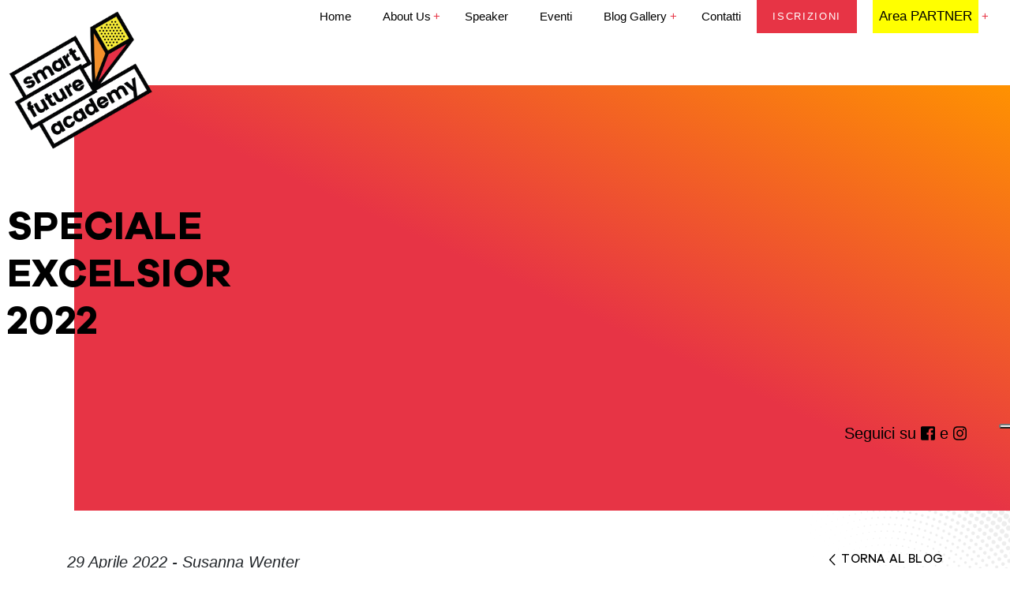

--- FILE ---
content_type: text/html; charset=UTF-8
request_url: https://www.smartfutureacademy.it/workshop/speciale-excelsior-2022/
body_size: 11752
content:
<!doctype html>
<html class="no-js" lang="it-IT">
<!--[if lt IE 7]>      <html class="no-js lt-ie9 lt-ie8 lt-ie7" lang=""> <![endif]-->
<!--[if IE 7]>         <html class="no-js lt-ie9 lt-ie8" lang=""> <![endif]-->
<!--[if IE 8]>         <html class="no-js lt-ie9" lang=""> <![endif]-->
<!--[if gt IE 8]><!-->
<html class="no-js" lang="it">
<!--<![endif]-->

<head>
	<!-- Google Tag Manager -->
<script>(function(w,d,s,l,i){w[l]=w[l]||[];w[l].push({'gtm.start':
new Date().getTime(),event:'gtm.js'});var f=d.getElementsByTagName(s)[0],
j=d.createElement(s),dl=l!='dataLayer'?'&l='+l:'';j.async=true;j.src=
'https://www.googletagmanager.com/gtm.js?id='+i+dl;f.parentNode.insertBefore(j,f);
})(window,document,'script','dataLayer','GTM-PTQT5N7J');</script>
<!-- End Google Tag Manager -->
	
	
	
	
        <meta charset="utf-8">
    <meta http-equiv="X-UA-Compatible" content="IE=edge,chrome=1">
    <meta name="viewport" content="width=device-width, initial-scale=1">
    <!-- Pingback URL -->
    <link rel="pingback" href="xmlrpc.php" />
    <link rel="author" href="humans.txt" />
    <link rel="alternate" type="application/rss+xml" title="Smart Future Academy Feed" href="https://www.smartfutureacademy.it/feed/">

    <link rel="apple-touch-icon" sizes="57x57" href="https://www.smartfutureacademy.it/wp-content/themes/emcode/assets/includes/favicon/apple-icon-57x57.png">
    <link rel="apple-touch-icon" sizes="60x60" href="https://www.smartfutureacademy.it/wp-content/themes/emcode/assets/includes/favicon/apple-icon-60x60.png">
    <link rel="apple-touch-icon" sizes="72x72" href="https://www.smartfutureacademy.it/wp-content/themes/emcode/assets/includes/favicon/apple-icon-72x72.png">
    <link rel="apple-touch-icon" sizes="76x76" href="https://www.smartfutureacademy.it/wp-content/themes/emcode/assets/includes/favicon/apple-icon-76x76.png">
    <link rel="apple-touch-icon" sizes="114x114" href="https://www.smartfutureacademy.it/wp-content/themes/emcode/assets/includes/favicon/apple-icon-114x114.png">
    <link rel="apple-touch-icon" sizes="120x120" href="https://www.smartfutureacademy.it/wp-content/themes/emcode/assets/includes/favicon/apple-icon-120x120.png">
    <link rel="apple-touch-icon" sizes="144x144" href="https://www.smartfutureacademy.it/wp-content/themes/emcode/assets/includes/favicon/apple-icon-144x144.png">
    <link rel="apple-touch-icon" sizes="152x152" href="https://www.smartfutureacademy.it/wp-content/themes/emcode/assets/includes/favicon/apple-icon-152x152.png">
    <link rel="apple-touch-icon" sizes="180x180" href="https://www.smartfutureacademy.it/wp-content/themes/emcode/assets/includes/favicon/apple-icon-180x180.png">
    <link rel="icon" type="image/png" sizes="192x192" href="https://www.smartfutureacademy.it/wp-content/themes/emcode/assets/includes/favicon/android-icon-192x192.png">
    <link rel="icon" type="image/png" sizes="32x32" href="https://www.smartfutureacademy.it/wp-content/themes/emcode/assets/includes/favicon/favicon-32x32.png">
    <link rel="icon" type="image/png" sizes="96x96" href="https://www.smartfutureacademy.it/wp-content/themes/emcode/assets/includes/favicon/favicon-96x96.png">
    <link rel="icon" type="image/png" sizes="16x16" href="https://www.smartfutureacademy.it/wp-content/themes/emcode/assets/includes/favicon/favicon-16x16.png">
    <link rel="manifest" href="https://www.smartfutureacademy.it/wp-content/themes/emcode/assets/includes/favicon/manifest.json">

    <!--Select mobile color status bar-->
    <!-- Chrome, Firefox OS and Opera -->
    <meta name="theme-color" content="" />
    <!-- Windows Phone -->
    <meta name="msapplication-navbutton-color" content="" />
    <!-- iOS Safari -->
    <meta name="apple-mobile-web-app-capable" content="yes" />
    <meta name="apple-mobile-web-app-status-bar-style" content="black-translucent" />
    <link rel="preconnect" href="https://fonts.googleapis.com">
                <meta name='robots' content='index, follow, max-image-preview:large, max-snippet:-1, max-video-preview:-1' />

	<!-- This site is optimized with the Yoast SEO plugin v22.3 - https://yoast.com/wordpress/plugins/seo/ -->
	<title>Speciale Excelsior 2022 - Smart Future Academy</title>
	<link rel="canonical" href="https://www.smartfutureacademy.it/workshop/speciale-excelsior-2022/" />
	<meta property="og:locale" content="it_IT" />
	<meta property="og:type" content="article" />
	<meta property="og:title" content="Speciale Excelsior 2022 - Smart Future Academy" />
	<meta property="og:url" content="https://www.smartfutureacademy.it/workshop/speciale-excelsior-2022/" />
	<meta property="og:site_name" content="Smart Future Academy" />
	<meta property="article:publisher" content="https://www.facebook.com/smartfutureacademyitalia/" />
	<meta property="article:modified_time" content="2022-05-28T07:26:17+00:00" />
	<meta name="twitter:card" content="summary_large_image" />
	<script type="application/ld+json" class="yoast-schema-graph">{"@context":"https://schema.org","@graph":[{"@type":"WebPage","@id":"https://www.smartfutureacademy.it/workshop/speciale-excelsior-2022/","url":"https://www.smartfutureacademy.it/workshop/speciale-excelsior-2022/","name":"Speciale Excelsior 2022 - Smart Future Academy","isPartOf":{"@id":"https://www.smartfutureacademy.it/#website"},"datePublished":"2022-04-29T09:23:26+00:00","dateModified":"2022-05-28T07:26:17+00:00","breadcrumb":{"@id":"https://www.smartfutureacademy.it/workshop/speciale-excelsior-2022/#breadcrumb"},"inLanguage":"it-IT","potentialAction":[{"@type":"ReadAction","target":["https://www.smartfutureacademy.it/workshop/speciale-excelsior-2022/"]}]},{"@type":"BreadcrumbList","@id":"https://www.smartfutureacademy.it/workshop/speciale-excelsior-2022/#breadcrumb","itemListElement":[{"@type":"ListItem","position":1,"name":"Home","item":"https://www.smartfutureacademy.it/"},{"@type":"ListItem","position":2,"name":"Speciale Excelsior 2022"}]},{"@type":"WebSite","@id":"https://www.smartfutureacademy.it/#website","url":"https://www.smartfutureacademy.it/","name":"Smart Future Academy","description":"Cosa vuoi fare da Grande?  Gli studenti non sono vasi da riempire ma fiaccole da accendere (Plutarco)","publisher":{"@id":"https://www.smartfutureacademy.it/#organization"},"potentialAction":[{"@type":"SearchAction","target":{"@type":"EntryPoint","urlTemplate":"https://www.smartfutureacademy.it/?s={search_term_string}"},"query-input":"required name=search_term_string"}],"inLanguage":"it-IT"},{"@type":"Organization","@id":"https://www.smartfutureacademy.it/#organization","name":"Smart Future Academy","url":"https://www.smartfutureacademy.it/","logo":{"@type":"ImageObject","inLanguage":"it-IT","@id":"https://www.smartfutureacademy.it/#/schema/logo/image/","url":"https://www.smartfutureacademy.it/wp-content/uploads/logo-smartfuture-academy-1.png","contentUrl":"https://www.smartfutureacademy.it/wp-content/uploads/logo-smartfuture-academy-1.png","width":2183,"height":2108,"caption":"Smart Future Academy"},"image":{"@id":"https://www.smartfutureacademy.it/#/schema/logo/image/"},"sameAs":["https://www.facebook.com/smartfutureacademyitalia/","https://www.instagram.com/smartfutureacademy/"]}]}</script>
	<!-- / Yoast SEO plugin. -->


<link rel='dns-prefetch' href='//static.addtoany.com' />
<link rel='dns-prefetch' href='//code.jquery.com' />
<link rel='dns-prefetch' href='//ajax.googleapis.com' />
<link rel='dns-prefetch' href='//cdnjs.cloudflare.com' />
<link rel='dns-prefetch' href='//use.fontawesome.com' />
<link rel='dns-prefetch' href='//maxcdn.bootstrapcdn.com' />
<script type="text/javascript">
/* <![CDATA[ */
window._wpemojiSettings = {"baseUrl":"https:\/\/s.w.org\/images\/core\/emoji\/14.0.0\/72x72\/","ext":".png","svgUrl":"https:\/\/s.w.org\/images\/core\/emoji\/14.0.0\/svg\/","svgExt":".svg","source":{"concatemoji":"https:\/\/www.smartfutureacademy.it\/wp-includes\/js\/wp-emoji-release.min.js"}};
/*! This file is auto-generated */
!function(i,n){var o,s,e;function c(e){try{var t={supportTests:e,timestamp:(new Date).valueOf()};sessionStorage.setItem(o,JSON.stringify(t))}catch(e){}}function p(e,t,n){e.clearRect(0,0,e.canvas.width,e.canvas.height),e.fillText(t,0,0);var t=new Uint32Array(e.getImageData(0,0,e.canvas.width,e.canvas.height).data),r=(e.clearRect(0,0,e.canvas.width,e.canvas.height),e.fillText(n,0,0),new Uint32Array(e.getImageData(0,0,e.canvas.width,e.canvas.height).data));return t.every(function(e,t){return e===r[t]})}function u(e,t,n){switch(t){case"flag":return n(e,"\ud83c\udff3\ufe0f\u200d\u26a7\ufe0f","\ud83c\udff3\ufe0f\u200b\u26a7\ufe0f")?!1:!n(e,"\ud83c\uddfa\ud83c\uddf3","\ud83c\uddfa\u200b\ud83c\uddf3")&&!n(e,"\ud83c\udff4\udb40\udc67\udb40\udc62\udb40\udc65\udb40\udc6e\udb40\udc67\udb40\udc7f","\ud83c\udff4\u200b\udb40\udc67\u200b\udb40\udc62\u200b\udb40\udc65\u200b\udb40\udc6e\u200b\udb40\udc67\u200b\udb40\udc7f");case"emoji":return!n(e,"\ud83e\udef1\ud83c\udffb\u200d\ud83e\udef2\ud83c\udfff","\ud83e\udef1\ud83c\udffb\u200b\ud83e\udef2\ud83c\udfff")}return!1}function f(e,t,n){var r="undefined"!=typeof WorkerGlobalScope&&self instanceof WorkerGlobalScope?new OffscreenCanvas(300,150):i.createElement("canvas"),a=r.getContext("2d",{willReadFrequently:!0}),o=(a.textBaseline="top",a.font="600 32px Arial",{});return e.forEach(function(e){o[e]=t(a,e,n)}),o}function t(e){var t=i.createElement("script");t.src=e,t.defer=!0,i.head.appendChild(t)}"undefined"!=typeof Promise&&(o="wpEmojiSettingsSupports",s=["flag","emoji"],n.supports={everything:!0,everythingExceptFlag:!0},e=new Promise(function(e){i.addEventListener("DOMContentLoaded",e,{once:!0})}),new Promise(function(t){var n=function(){try{var e=JSON.parse(sessionStorage.getItem(o));if("object"==typeof e&&"number"==typeof e.timestamp&&(new Date).valueOf()<e.timestamp+604800&&"object"==typeof e.supportTests)return e.supportTests}catch(e){}return null}();if(!n){if("undefined"!=typeof Worker&&"undefined"!=typeof OffscreenCanvas&&"undefined"!=typeof URL&&URL.createObjectURL&&"undefined"!=typeof Blob)try{var e="postMessage("+f.toString()+"("+[JSON.stringify(s),u.toString(),p.toString()].join(",")+"));",r=new Blob([e],{type:"text/javascript"}),a=new Worker(URL.createObjectURL(r),{name:"wpTestEmojiSupports"});return void(a.onmessage=function(e){c(n=e.data),a.terminate(),t(n)})}catch(e){}c(n=f(s,u,p))}t(n)}).then(function(e){for(var t in e)n.supports[t]=e[t],n.supports.everything=n.supports.everything&&n.supports[t],"flag"!==t&&(n.supports.everythingExceptFlag=n.supports.everythingExceptFlag&&n.supports[t]);n.supports.everythingExceptFlag=n.supports.everythingExceptFlag&&!n.supports.flag,n.DOMReady=!1,n.readyCallback=function(){n.DOMReady=!0}}).then(function(){return e}).then(function(){var e;n.supports.everything||(n.readyCallback(),(e=n.source||{}).concatemoji?t(e.concatemoji):e.wpemoji&&e.twemoji&&(t(e.twemoji),t(e.wpemoji)))}))}((window,document),window._wpemojiSettings);
/* ]]> */
</script>
<style id='wp-emoji-styles-inline-css' type='text/css'>

	img.wp-smiley, img.emoji {
		display: inline !important;
		border: none !important;
		box-shadow: none !important;
		height: 1em !important;
		width: 1em !important;
		margin: 0 0.07em !important;
		vertical-align: -0.1em !important;
		background: none !important;
		padding: 0 !important;
	}
</style>
<link rel='stylesheet' id='wp-block-library-css' href='https://www.smartfutureacademy.it/wp-includes/css/dist/block-library/style.min.css' type='text/css' media='all' />
<style id='classic-theme-styles-inline-css' type='text/css'>
/*! This file is auto-generated */
.wp-block-button__link{color:#fff;background-color:#32373c;border-radius:9999px;box-shadow:none;text-decoration:none;padding:calc(.667em + 2px) calc(1.333em + 2px);font-size:1.125em}.wp-block-file__button{background:#32373c;color:#fff;text-decoration:none}
</style>
<style id='global-styles-inline-css' type='text/css'>
body{--wp--preset--color--black: #000000;--wp--preset--color--cyan-bluish-gray: #abb8c3;--wp--preset--color--white: #ffffff;--wp--preset--color--pale-pink: #f78da7;--wp--preset--color--vivid-red: #cf2e2e;--wp--preset--color--luminous-vivid-orange: #ff6900;--wp--preset--color--luminous-vivid-amber: #fcb900;--wp--preset--color--light-green-cyan: #7bdcb5;--wp--preset--color--vivid-green-cyan: #00d084;--wp--preset--color--pale-cyan-blue: #8ed1fc;--wp--preset--color--vivid-cyan-blue: #0693e3;--wp--preset--color--vivid-purple: #9b51e0;--wp--preset--gradient--vivid-cyan-blue-to-vivid-purple: linear-gradient(135deg,rgba(6,147,227,1) 0%,rgb(155,81,224) 100%);--wp--preset--gradient--light-green-cyan-to-vivid-green-cyan: linear-gradient(135deg,rgb(122,220,180) 0%,rgb(0,208,130) 100%);--wp--preset--gradient--luminous-vivid-amber-to-luminous-vivid-orange: linear-gradient(135deg,rgba(252,185,0,1) 0%,rgba(255,105,0,1) 100%);--wp--preset--gradient--luminous-vivid-orange-to-vivid-red: linear-gradient(135deg,rgba(255,105,0,1) 0%,rgb(207,46,46) 100%);--wp--preset--gradient--very-light-gray-to-cyan-bluish-gray: linear-gradient(135deg,rgb(238,238,238) 0%,rgb(169,184,195) 100%);--wp--preset--gradient--cool-to-warm-spectrum: linear-gradient(135deg,rgb(74,234,220) 0%,rgb(151,120,209) 20%,rgb(207,42,186) 40%,rgb(238,44,130) 60%,rgb(251,105,98) 80%,rgb(254,248,76) 100%);--wp--preset--gradient--blush-light-purple: linear-gradient(135deg,rgb(255,206,236) 0%,rgb(152,150,240) 100%);--wp--preset--gradient--blush-bordeaux: linear-gradient(135deg,rgb(254,205,165) 0%,rgb(254,45,45) 50%,rgb(107,0,62) 100%);--wp--preset--gradient--luminous-dusk: linear-gradient(135deg,rgb(255,203,112) 0%,rgb(199,81,192) 50%,rgb(65,88,208) 100%);--wp--preset--gradient--pale-ocean: linear-gradient(135deg,rgb(255,245,203) 0%,rgb(182,227,212) 50%,rgb(51,167,181) 100%);--wp--preset--gradient--electric-grass: linear-gradient(135deg,rgb(202,248,128) 0%,rgb(113,206,126) 100%);--wp--preset--gradient--midnight: linear-gradient(135deg,rgb(2,3,129) 0%,rgb(40,116,252) 100%);--wp--preset--font-size--small: 13px;--wp--preset--font-size--medium: 20px;--wp--preset--font-size--large: 36px;--wp--preset--font-size--x-large: 42px;--wp--preset--spacing--20: 0.44rem;--wp--preset--spacing--30: 0.67rem;--wp--preset--spacing--40: 1rem;--wp--preset--spacing--50: 1.5rem;--wp--preset--spacing--60: 2.25rem;--wp--preset--spacing--70: 3.38rem;--wp--preset--spacing--80: 5.06rem;--wp--preset--shadow--natural: 6px 6px 9px rgba(0, 0, 0, 0.2);--wp--preset--shadow--deep: 12px 12px 50px rgba(0, 0, 0, 0.4);--wp--preset--shadow--sharp: 6px 6px 0px rgba(0, 0, 0, 0.2);--wp--preset--shadow--outlined: 6px 6px 0px -3px rgba(255, 255, 255, 1), 6px 6px rgba(0, 0, 0, 1);--wp--preset--shadow--crisp: 6px 6px 0px rgba(0, 0, 0, 1);}:where(.is-layout-flex){gap: 0.5em;}:where(.is-layout-grid){gap: 0.5em;}body .is-layout-flow > .alignleft{float: left;margin-inline-start: 0;margin-inline-end: 2em;}body .is-layout-flow > .alignright{float: right;margin-inline-start: 2em;margin-inline-end: 0;}body .is-layout-flow > .aligncenter{margin-left: auto !important;margin-right: auto !important;}body .is-layout-constrained > .alignleft{float: left;margin-inline-start: 0;margin-inline-end: 2em;}body .is-layout-constrained > .alignright{float: right;margin-inline-start: 2em;margin-inline-end: 0;}body .is-layout-constrained > .aligncenter{margin-left: auto !important;margin-right: auto !important;}body .is-layout-constrained > :where(:not(.alignleft):not(.alignright):not(.alignfull)){max-width: var(--wp--style--global--content-size);margin-left: auto !important;margin-right: auto !important;}body .is-layout-constrained > .alignwide{max-width: var(--wp--style--global--wide-size);}body .is-layout-flex{display: flex;}body .is-layout-flex{flex-wrap: wrap;align-items: center;}body .is-layout-flex > *{margin: 0;}body .is-layout-grid{display: grid;}body .is-layout-grid > *{margin: 0;}:where(.wp-block-columns.is-layout-flex){gap: 2em;}:where(.wp-block-columns.is-layout-grid){gap: 2em;}:where(.wp-block-post-template.is-layout-flex){gap: 1.25em;}:where(.wp-block-post-template.is-layout-grid){gap: 1.25em;}.has-black-color{color: var(--wp--preset--color--black) !important;}.has-cyan-bluish-gray-color{color: var(--wp--preset--color--cyan-bluish-gray) !important;}.has-white-color{color: var(--wp--preset--color--white) !important;}.has-pale-pink-color{color: var(--wp--preset--color--pale-pink) !important;}.has-vivid-red-color{color: var(--wp--preset--color--vivid-red) !important;}.has-luminous-vivid-orange-color{color: var(--wp--preset--color--luminous-vivid-orange) !important;}.has-luminous-vivid-amber-color{color: var(--wp--preset--color--luminous-vivid-amber) !important;}.has-light-green-cyan-color{color: var(--wp--preset--color--light-green-cyan) !important;}.has-vivid-green-cyan-color{color: var(--wp--preset--color--vivid-green-cyan) !important;}.has-pale-cyan-blue-color{color: var(--wp--preset--color--pale-cyan-blue) !important;}.has-vivid-cyan-blue-color{color: var(--wp--preset--color--vivid-cyan-blue) !important;}.has-vivid-purple-color{color: var(--wp--preset--color--vivid-purple) !important;}.has-black-background-color{background-color: var(--wp--preset--color--black) !important;}.has-cyan-bluish-gray-background-color{background-color: var(--wp--preset--color--cyan-bluish-gray) !important;}.has-white-background-color{background-color: var(--wp--preset--color--white) !important;}.has-pale-pink-background-color{background-color: var(--wp--preset--color--pale-pink) !important;}.has-vivid-red-background-color{background-color: var(--wp--preset--color--vivid-red) !important;}.has-luminous-vivid-orange-background-color{background-color: var(--wp--preset--color--luminous-vivid-orange) !important;}.has-luminous-vivid-amber-background-color{background-color: var(--wp--preset--color--luminous-vivid-amber) !important;}.has-light-green-cyan-background-color{background-color: var(--wp--preset--color--light-green-cyan) !important;}.has-vivid-green-cyan-background-color{background-color: var(--wp--preset--color--vivid-green-cyan) !important;}.has-pale-cyan-blue-background-color{background-color: var(--wp--preset--color--pale-cyan-blue) !important;}.has-vivid-cyan-blue-background-color{background-color: var(--wp--preset--color--vivid-cyan-blue) !important;}.has-vivid-purple-background-color{background-color: var(--wp--preset--color--vivid-purple) !important;}.has-black-border-color{border-color: var(--wp--preset--color--black) !important;}.has-cyan-bluish-gray-border-color{border-color: var(--wp--preset--color--cyan-bluish-gray) !important;}.has-white-border-color{border-color: var(--wp--preset--color--white) !important;}.has-pale-pink-border-color{border-color: var(--wp--preset--color--pale-pink) !important;}.has-vivid-red-border-color{border-color: var(--wp--preset--color--vivid-red) !important;}.has-luminous-vivid-orange-border-color{border-color: var(--wp--preset--color--luminous-vivid-orange) !important;}.has-luminous-vivid-amber-border-color{border-color: var(--wp--preset--color--luminous-vivid-amber) !important;}.has-light-green-cyan-border-color{border-color: var(--wp--preset--color--light-green-cyan) !important;}.has-vivid-green-cyan-border-color{border-color: var(--wp--preset--color--vivid-green-cyan) !important;}.has-pale-cyan-blue-border-color{border-color: var(--wp--preset--color--pale-cyan-blue) !important;}.has-vivid-cyan-blue-border-color{border-color: var(--wp--preset--color--vivid-cyan-blue) !important;}.has-vivid-purple-border-color{border-color: var(--wp--preset--color--vivid-purple) !important;}.has-vivid-cyan-blue-to-vivid-purple-gradient-background{background: var(--wp--preset--gradient--vivid-cyan-blue-to-vivid-purple) !important;}.has-light-green-cyan-to-vivid-green-cyan-gradient-background{background: var(--wp--preset--gradient--light-green-cyan-to-vivid-green-cyan) !important;}.has-luminous-vivid-amber-to-luminous-vivid-orange-gradient-background{background: var(--wp--preset--gradient--luminous-vivid-amber-to-luminous-vivid-orange) !important;}.has-luminous-vivid-orange-to-vivid-red-gradient-background{background: var(--wp--preset--gradient--luminous-vivid-orange-to-vivid-red) !important;}.has-very-light-gray-to-cyan-bluish-gray-gradient-background{background: var(--wp--preset--gradient--very-light-gray-to-cyan-bluish-gray) !important;}.has-cool-to-warm-spectrum-gradient-background{background: var(--wp--preset--gradient--cool-to-warm-spectrum) !important;}.has-blush-light-purple-gradient-background{background: var(--wp--preset--gradient--blush-light-purple) !important;}.has-blush-bordeaux-gradient-background{background: var(--wp--preset--gradient--blush-bordeaux) !important;}.has-luminous-dusk-gradient-background{background: var(--wp--preset--gradient--luminous-dusk) !important;}.has-pale-ocean-gradient-background{background: var(--wp--preset--gradient--pale-ocean) !important;}.has-electric-grass-gradient-background{background: var(--wp--preset--gradient--electric-grass) !important;}.has-midnight-gradient-background{background: var(--wp--preset--gradient--midnight) !important;}.has-small-font-size{font-size: var(--wp--preset--font-size--small) !important;}.has-medium-font-size{font-size: var(--wp--preset--font-size--medium) !important;}.has-large-font-size{font-size: var(--wp--preset--font-size--large) !important;}.has-x-large-font-size{font-size: var(--wp--preset--font-size--x-large) !important;}
.wp-block-navigation a:where(:not(.wp-element-button)){color: inherit;}
:where(.wp-block-post-template.is-layout-flex){gap: 1.25em;}:where(.wp-block-post-template.is-layout-grid){gap: 1.25em;}
:where(.wp-block-columns.is-layout-flex){gap: 2em;}:where(.wp-block-columns.is-layout-grid){gap: 2em;}
.wp-block-pullquote{font-size: 1.5em;line-height: 1.6;}
</style>
<link rel='stylesheet' id='tablepress-default-css' href='https://www.smartfutureacademy.it/wp-content/plugins/tablepress/css/build/default.css' type='text/css' media='all' />
<link rel='stylesheet' id='addtoany-css' href='https://www.smartfutureacademy.it/wp-content/plugins/add-to-any/addtoany.min.css' type='text/css' media='all' />
<link rel='stylesheet' id='Bootstrap-css' href='https://maxcdn.bootstrapcdn.com/bootstrap/4.1.3/css/bootstrap.min.css' type='text/css' media='all' />
<link rel='stylesheet' id='Boostrap-engine-css' href='https://www.smartfutureacademy.it/wp-content/themes/emcode/assets/includes/css/engine-bt4.css' type='text/css' media='all' />
<link rel='stylesheet' id='gdpr-css-css' href='https://www.smartfutureacademy.it/wp-content/themes/emcode/assets/includes/css/gdpr-cookie.css' type='text/css' media='all' />
<link rel='stylesheet' id='navbar-setting-css' href='https://www.smartfutureacademy.it/wp-content/themes/emcode/assets/includes/css/nav.css' type='text/css' media='all' />
<link rel='stylesheet' id='old-setting-css' href='https://www.smartfutureacademy.it/wp-content/themes/emcode/assets/css/old.css' type='text/css' media='all' />
<link rel='stylesheet' id='uptoart-setting-css' href='https://www.smartfutureacademy.it/wp-content/themes/emcode/assets/css/uptoart.css' type='text/css' media='all' />
<link rel='stylesheet' id='owl-css' href='https://cdnjs.cloudflare.com/ajax/libs/owl-carousel/1.3.3/owl.carousel.min.css' type='text/css' media='all' />
<link rel='stylesheet' id='owl-theme-css' href='https://cdnjs.cloudflare.com/ajax/libs/owl-carousel/1.3.3/owl.theme.min.css' type='text/css' media='all' />
<link rel='stylesheet' id='default-css' href='https://www.smartfutureacademy.it/wp-content/themes/emcode/assets/custom.css' type='text/css' media='all' />
<link rel='stylesheet' id='awesome-css-css' href='https://use.fontawesome.com/releases/v5.2.0/css/all.css' type='text/css' media='all' />
<script type="text/javascript" id="addtoany-core-js-before">
/* <![CDATA[ */
window.a2a_config=window.a2a_config||{};a2a_config.callbacks=[];a2a_config.overlays=[];a2a_config.templates={};a2a_localize = {
	Share: "Condividi",
	Save: "Salva",
	Subscribe: "Abbonati",
	Email: "Email",
	Bookmark: "Segnalibro",
	ShowAll: "espandi",
	ShowLess: "comprimi",
	FindServices: "Trova servizi",
	FindAnyServiceToAddTo: "Trova subito un servizio da aggiungere",
	PoweredBy: "Powered by",
	ShareViaEmail: "Condividi via email",
	SubscribeViaEmail: "Iscriviti via email",
	BookmarkInYourBrowser: "Aggiungi ai segnalibri",
	BookmarkInstructions: "Premi Ctrl+D o \u2318+D per mettere questa pagina nei preferiti",
	AddToYourFavorites: "Aggiungi ai favoriti",
	SendFromWebOrProgram: "Invia da qualsiasi indirizzo email o programma di posta elettronica",
	EmailProgram: "Programma di posta elettronica",
	More: "Di più&#8230;",
	ThanksForSharing: "Grazie per la condivisione!",
	ThanksForFollowing: "Thanks for following!"
};
/* ]]> */
</script>
<script type="text/javascript" async src="https://static.addtoany.com/menu/page.js" id="addtoany-core-js"></script>
<script type="text/javascript" src="https://code.jquery.com/jquery-1.11.3.min.js" id="jquery-js"></script>
<script>window.jQuery || document.write('<script src="https://ajax.googleapis.com/ajax/libs/jquery/3.2.1/jquery.min.js"><\/script>')</script>
<script type="text/javascript" async src="https://www.smartfutureacademy.it/wp-content/plugins/add-to-any/addtoany.min.js" id="addtoany-jquery-js"></script>
<script type="text/javascript" src="https://ajax.googleapis.com/ajax/libs/jquery/2.2.4/jquery.min.js" id="Jquery-min-js"></script>
<script type="text/javascript" src="https://www.smartfutureacademy.it/wp-content/themes/emcode/assets/includes/js/gdpr-cookie.js" id="gdpr-js-js"></script>
<script type="text/javascript" src="https://cdnjs.cloudflare.com/ajax/libs/popper.js/1.14.3/umd/popper.min.js" id="Boostrap-min-js"></script>
<script type="text/javascript" src="https://cdnjs.cloudflare.com/ajax/libs/owl-carousel/1.3.3/owl.carousel.min.js" id="Boostrap-th-js"></script>
<script type="text/javascript" src="https://www.smartfutureacademy.it/wp-content/themes/emcode/assets/js/uptoart.js" id="uptoart-js-js"></script>
<script type="text/javascript" src="https://use.fontawesome.com/releases/v5.2.0/js/all.js" id="awesome-js-js"></script>
<!--[if lt IE 9]><script type="text/javascript" src="https://www.smartfutureacademy.it/wp-content/themes/emcode/assets/includes/js/ie9.js" id="ie9-js"></script>
<![endif]--><link rel="https://api.w.org/" href="https://www.smartfutureacademy.it/wp-json/" /><link rel="alternate" type="application/json" href="https://www.smartfutureacademy.it/wp-json/wp/v2/workshop/19233" /><link rel="EditURI" type="application/rsd+xml" title="RSD" href="https://www.smartfutureacademy.it/xmlrpc.php?rsd" />
<link rel='shortlink' href='https://www.smartfutureacademy.it/?p=19233' />
<link rel="alternate" type="application/json+oembed" href="https://www.smartfutureacademy.it/wp-json/oembed/1.0/embed?url=https%3A%2F%2Fwww.smartfutureacademy.it%2Fworkshop%2Fspeciale-excelsior-2022%2F" />
<link rel="alternate" type="text/xml+oembed" href="https://www.smartfutureacademy.it/wp-json/oembed/1.0/embed?url=https%3A%2F%2Fwww.smartfutureacademy.it%2Fworkshop%2Fspeciale-excelsior-2022%2F&#038;format=xml" />
<style type="text/css">.recentcomments a{display:inline !important;padding:0 !important;margin:0 !important;}</style>		<style type="text/css" id="wp-custom-css">
			.gfield_radio input, .gfield_checkbox input {
    width: auto!important;
}

/*table press css responsive */

.tablepress {
  display: block;
  width: 100%;
  overflow-x: auto;
  -webkit-overflow-scrolling: touch;
}

.tablepress table {
  width: 100%;
  border-collapse: collapse;
}
		</style>
		</head>

<body class="workshop-template-default single single-workshop postid-19233 single-format-standard speciale-excelsior-2022">
	<!-- Google Tag Manager (noscript) -->
<noscript><iframe src="https://www.googletagmanager.com/ns.html?id=GTM-PTQT5N7J"
height="0" width="0" style="display:none;visibility:hidden"></iframe></noscript>
<!-- End Google Tag Manager (noscript) -->
        
<header class="nav-primary">
    <nav class="navbar fixed-top navbar-expand-lg  navbar-light pr-2 pl-2 ">
        <div class="container-fluid justify-content-between nav-block">
            <a class="navbar-brand " href="https://www.smartfutureacademy.it">
                <img class="logo_nav" src="https://www.smartfutureacademy.it/wp-content/uploads/2019/04/logo-smartfuture-academy.png" alt=""/>            </a>
  
            <button class="navbar-toggler" type="button" data-toggle="collapse" data-target="#navbarSupportedContent" aria-controls="navbarSupportedContent" aria-expanded="false" aria-label="Toggle navigation">
                <span class="navbar-toggler-icon"></span>
            </button>
            <div class="collapse navbar-collapse justify-content-end bg_gray-nav">
                <div class="navbar-nav pull-right mr-2 pb-3">
                    <ul id="menu-main-menu" class="navbar-nav mr-auto"><li  class="nav-item nav-item-5892 nav-item menu-home"><a href="https://www.smartfutureacademy.it/" class="nav-link">Home</a></li>
<li  class="dropdown nav-item nav-item-5675 nav-item menu-about-us"><a href="#"class="nav-link dropdown-toggle" data-toggle="dropdown" aria-haspopup="true" aria-expanded="false">About us</a>
<ul class="dropdown-menu depth_0">
	<li  class="nav-item nav-item-5686 nav-item menu-progetto"><a class="dropdown-item" href="https://www.smartfutureacademy.it/progetto/" class="nav-link">Progetto</a></li>
	<li  class="nav-item nav-item-12551 nav-item menu-dove-siamo"><a class="dropdown-item" href="https://www.smartfutureacademy.it/dove-siamo/" class="nav-link">Dove siamo</a></li>
	<li  class="nav-item nav-item-5676 nav-item menu-team"><a class="dropdown-item" href="https://www.smartfutureacademy.it/team/" class="nav-link">Team</a></li>
	<li  class="nav-item nav-item-30 nav-item menu-comitato-scientifico"><a class="dropdown-item" href="https://www.smartfutureacademy.it/comitato-scientifico/" class="nav-link">Comitato Scientifico</a></li>
	<li  class="nav-item nav-item-12682 nav-item menu-advisory-board"><a class="dropdown-item" href="https://www.smartfutureacademy.it/advisory-board/" class="nav-link">Advisory Board</a></li>
	<li  class="nav-item nav-item-36408 nav-item menu-progetto-camp"><a class="dropdown-item" href="https://www.smartfutureacademy.it/smart-future-camp/" class="nav-link">Progetto CAMP</a></li>
</ul>
</li>
<li  class="nav-item nav-item-35870 nav-item menu-speaker"><a href="https://www.smartfutureacademy.it/speaker/" class="nav-link">Speaker</a></li>
<li  class="nav-item nav-item-12550 nav-item menu-eventi"><a href="https://www.smartfutureacademy.it/eventi-2/" class="nav-link">Eventi</a></li>
<li  class="dropdown nav-item nav-item-5677 nav-item menu-blog-gallery"><a href="#"class="nav-link dropdown-toggle" data-toggle="dropdown" aria-haspopup="true" aria-expanded="false">Blog Gallery</a>
<ul class="dropdown-menu depth_0">
	<li  class="active nav-item nav-item-2375 nav-item menu-blog"><a class="dropdown-item" href="https://www.smartfutureacademy.it/blog-smart-future-academy/" class="nav-link">Blog</a></li>
	<li  class="nav-item nav-item-11991 nav-item menu-scrivi-articolo"><a class="dropdown-item" href="https://www.smartfutureacademy.it/articolo-blog/" class="nav-link">Scrivi articolo</a></li>
	<li  class="nav-item nav-item-5685 nav-item menu-rassegna"><a class="dropdown-item" href="https://www.smartfutureacademy.it/rassegna-stampa/" class="nav-link">Rassegna</a></li>
	<li  class="nav-item nav-item-7904 nav-item menu-gallery"><a class="dropdown-item" href="https://www.smartfutureacademy.it/gallery-2/" class="nav-link">Gallery</a></li>
	<li  class="nav-item nav-item-8237 nav-item menu-video-gallery"><a class="dropdown-item" href="https://www.smartfutureacademy.it/video-gallery/" class="nav-link">Video Gallery</a></li>
	<li  class="nav-item nav-item-9836 nav-item menu-video-gallery-pillole"><a class="dropdown-item" href="https://www.smartfutureacademy.it/video-gallery-pillole/" class="nav-link">Video Gallery – Pillole</a></li>
	<li  class="nav-item nav-item-5684 nav-item menu-media-kit"><a class="dropdown-item" href="https://www.smartfutureacademy.it/media-kit/" class="nav-link">Media kit</a></li>
	<li  class="nav-item nav-item-6000 nav-item menu-faq"><a class="dropdown-item" href="https://www.smartfutureacademy.it/faq/" class="nav-link">Faq</a></li>
</ul>
</li>
<li  class="nav-item nav-item-5688 nav-item menu-contatti"><a href="https://www.smartfutureacademy.it/contatti-e-download/" class="nav-link">Contatti</a></li>
<li  class="color nav-item nav-item-8549 nav-item menu-iscrizioni"><a href="https://www.smartfutureacademy.it/iscrizione-istituti-scolastici-attiva/" class="nav-link">Iscrizioni</a></li>
<li  class="dropdown nav-item nav-item-38859 nav-item menu-area-partner"><a href="#"class="nav-link dropdown-toggle" data-toggle="dropdown" aria-haspopup="true" aria-expanded="false"><span style="background-color: yellow; padding: 12px 8px;">Area PARTNER</span></a>
<ul class="dropdown-menu depth_0">
	<li  class="nav-item nav-item-1289 nav-item menu-sostienici"><a class="dropdown-item" href="https://www.smartfutureacademy.it/diventa-partner/" class="nav-link">Sostienici</a></li>
	<li  class="nav-item nav-item-6884 nav-item menu-cose-un-workshop"><a class="dropdown-item" href="https://www.smartfutureacademy.it/workshop-smart-future-academy/" class="nav-link">Cos&#8217;è un workshop</a></li>
	<li  class="nav-item nav-item-38858 nav-item menu-workshop-brescia-26"><a class="dropdown-item" href="https://www.smartfutureacademy.it/workshop-brescia-26/" class="nav-link">Workshop Brescia 26</a></li>
</ul>
</li>
</ul>                </div>
            </div>
        </div>
    </nav>

</header>    <div class="container-fluid p-0">
        <div class="wrap" role="document">
                <div class="container-fluid">
        <div class="d-none d-lg-block">
    <div class="row justify-content-end align-items-center">
        <div class="col-8 col-xs-8 col-sm-8 col-md-9 col-lg-11 headline head "  >
                            <h1 class="adjust-z-index big-title fade-in">Speciale Excelsior 2022</h1>
            
            <div class="text-right">
                                <p>
                    Seguici su <a target="_blank" href="https://www.facebook.com/smartfutureacademyitalia/"> <i class="fab fa-facebook-square"></i></a> e <a target="_blank" href="https://www.instagram.com/smartfutureacademy/"> <i class="fab fa-instagram"></i> </a>
                </p>
            </div>
        </div>
    </div>
</div>
<div class="d-block d-lg-none">
    <div class="row justify-content-end align-items-center">
        <div class="col-8 col-xs-8 col-sm-8 col-md-9 col-lg-11 headline head "  style="background-image: linear-gradient(-25deg, #E73445, #E73445, #FF9300);" >
                            <h1 class="adjust-z-index big-title fade-in">Speciale Excelsior 2022</h1>
            
            <div class="text-right">
                                <p>
                    Seguici su <a target="_blank" href="https://www.facebook.com/smartfutureacademyitalia/"> <i class="fab fa-facebook-square"></i></a> e <a target="_blank" href="https://www.instagram.com/smartfutureacademy/"> <i class="fab fa-instagram"></i> </a>
                </p>
            </div>
        </div>
    </div>
</div>        <section class="home_bg spkers" style="background-image:url('https://www.smartfutureacademy.it/wp-content/uploads/2019/07/image-bg-loop.png')">
            <div class=" container">
                <div class="row">
                    <div class="col-xs-12 col-sm-12 col-md-5 col-lg-5">
                        <div class="adjust-z-index content fade-in">
                            <div class="data_blog_article">
                                29 Aprile 2022 - Susanna Wenter                            </div>
                            <div class="titolo_blog_article_big">
                                Speciale Excelsior 2022                            </div>
                        </div>
                    </div>
                    <div class=" col-md-3 col-lg-3"></div>
                    <div class="col-xs-12 col-sm-12 col-md-4 col-lg-4 text-right">
                        <p class="single-news-arrow">
                            <a href="https://www.smartfutureacademy.it/blog-smart-future-academy/" class="go-back-btn ">
                                <svg xmlns="http://www.w3.org/2000/svg" viewBox="0 0 30.21 17.05"><title>000Risorsa 6icn</title><g id="Livello_2" data-name="Livello 2"><g id="Livello_1-2" data-name="Livello 1"><polygon points="30.21 2 28.21 0 15.1 13.11 2 0 0 2 15.1 17.05 30.21 2" style="fill:#010101"/></g></g></svg>                                <span class="back_to_list">Torna al BLOG</span>
                            </a>
                        </p>
                        <div class="info_blog">
                            <p> Categorie:  </p>
                                                    </div>
                        <div class="addtoany_shortcode"><div class="a2a_kit a2a_kit_size_32 addtoany_list" data-a2a-url="https://www.smartfutureacademy.it/workshop/speciale-excelsior-2022/" data-a2a-title="Speciale Excelsior 2022"><a class="a2a_button_facebook" href="https://www.addtoany.com/add_to/facebook?linkurl=https%3A%2F%2Fwww.smartfutureacademy.it%2Fworkshop%2Fspeciale-excelsior-2022%2F&amp;linkname=Speciale%20Excelsior%202022" title="Facebook" rel="nofollow noopener" target="_blank"></a><a class="a2a_button_twitter" href="https://www.addtoany.com/add_to/twitter?linkurl=https%3A%2F%2Fwww.smartfutureacademy.it%2Fworkshop%2Fspeciale-excelsior-2022%2F&amp;linkname=Speciale%20Excelsior%202022" title="Twitter" rel="nofollow noopener" target="_blank"></a><a class="a2a_button_whatsapp" href="https://www.addtoany.com/add_to/whatsapp?linkurl=https%3A%2F%2Fwww.smartfutureacademy.it%2Fworkshop%2Fspeciale-excelsior-2022%2F&amp;linkname=Speciale%20Excelsior%202022" title="WhatsApp" rel="nofollow noopener" target="_blank"></a><a class="a2a_dd addtoany_share_save addtoany_share" href="https://www.addtoany.com/share"></a></div></div>                    </div>
                </div>
            </div>
            <div class="container content-post">
                <div class="row">
                    <div class="col-xs-11 col-sm-11 col-md-11 col-lg-11">
                        <div class="addtoany_share_save_container addtoany_content addtoany_content_bottom"><div class="a2a_kit a2a_kit_size_32 addtoany_list" data-a2a-url="https://www.smartfutureacademy.it/workshop/speciale-excelsior-2022/" data-a2a-title="Speciale Excelsior 2022"><a class="a2a_button_facebook" href="https://www.addtoany.com/add_to/facebook?linkurl=https%3A%2F%2Fwww.smartfutureacademy.it%2Fworkshop%2Fspeciale-excelsior-2022%2F&amp;linkname=Speciale%20Excelsior%202022" title="Facebook" rel="nofollow noopener" target="_blank"></a><a class="a2a_button_twitter" href="https://www.addtoany.com/add_to/twitter?linkurl=https%3A%2F%2Fwww.smartfutureacademy.it%2Fworkshop%2Fspeciale-excelsior-2022%2F&amp;linkname=Speciale%20Excelsior%202022" title="Twitter" rel="nofollow noopener" target="_blank"></a><a class="a2a_button_whatsapp" href="https://www.addtoany.com/add_to/whatsapp?linkurl=https%3A%2F%2Fwww.smartfutureacademy.it%2Fworkshop%2Fspeciale-excelsior-2022%2F&amp;linkname=Speciale%20Excelsior%202022" title="WhatsApp" rel="nofollow noopener" target="_blank"></a><a class="a2a_dd addtoany_share_save addtoany_share" href="https://www.addtoany.com/share"></a></div></div>                    </div>
                </div>
            </div>
            <div class="container mt-5">
                <div class="row justify-content-center">
                    <div class="col-xs-11 col-sm-11 col-md-8 col-lg-8">
                                                <div id="carouselExampleControls" class="carousel slide" data-ride="carousel">
                            <div class="carousel-inner">
                                                                <a class="carousel-control-prev" href="#carouselExampleControls" role="button" data-slide="prev">
                                    <span class="carousel-control-prev-icon" aria-hidden="true"></span>
                                    <span class="sr-only">Previous</span>
                                </a>
                                <a class="carousel-control-next" href="#carouselExampleControls" role="button" data-slide="next">
                                    <span class="carousel-control-next-icon" aria-hidden="true"></span>
                                    <span class="sr-only">Next</span>
                                </a>
                            </div>
                        </div>
                    </div>
                </div>
            </div>
    </div>
    </section>
    </div>
        </div><!-- /.wrap -->
    </div>
    <footer class="container-fluid foot">
  <div class="row justify-content-end">
    <div class="col-1">
      <div class="crox"></div>
    </div>
  </div>
  <div class="row">
    <div class="col-12 foot_block">
      <div class="bg_gray sostieni_page">
        <div class="row">
          <div class="col-lg-2 col-md-3 col-sm-6 col-xs-6">
            <a class="navbar-brand " href="
							https://www.smartfutureacademy.it"> 
							<img width="90%" src="https://www.smartfutureacademy.it/wp-content/uploads/2019/04/logo-smartfuture-academy.png" alt=""/> </a>
			  <div class="social-link">
              <p> Seguici su <a target="_blank" href="
									">
                  <i class="fab fa-facebook-square"></i>
                </a> e <a target="_blank" href="
									">
                  <i class="fab fa-instagram"></i>
                </a>
              </p>
            </div>
			  
          </div>
          <div class="col-xxl-5 col-xl-5 col-lg-10 col-md-9 col-sm-10 col-xs-10 "> <h2>Scegli la tua città</h2><div class="border-orange"></div> 
              <div class="col-12 footcitta">
                <ul class="ul-line">  <li class="">
                    <a href="
											https://www.smartfutureacademy.it/arezzo/"> Arezzo </a>
                  </li>  <li class="">
                    <a href="
											https://www.smartfutureacademy.it/bologna/"> Bologna </a>
                  </li>  <li class="">
                    <a href="
											https://www.smartfutureacademy.it/brescia/"> Brescia </a>
                  </li>  <li class="">
                    <a href="
											https://www.smartfutureacademy.it/campobasso/"> Campobasso </a>
                  </li>  <li class="">
                    <a href="
											https://www.smartfutureacademy.it/cesena/"> Cesena </a>
                  </li>  <li class="">
                    <a href="
											https://www.smartfutureacademy.it/como/"> Como </a>
                  </li>  <li class="">
                    <a href="
											https://www.smartfutureacademy.it/cremona/"> Cremona </a>
                  </li>  <li class="">
                    <a href="
											https://www.smartfutureacademy.it/ferrara/"> Ferrara </a>
                  </li>  <li class="">
                    <a href="
											https://www.smartfutureacademy.it/firenze/"> Firenze </a>
                  </li>  <li class="">
                    <a href="
											https://www.smartfutureacademy.it/foggia/"> Foggia </a>
                  </li>  <li class="">
                    <a href="
											https://www.smartfutureacademy.it/forli/"> Forlì </a>
                  </li>  <li class="">
                    <a href="
											https://www.smartfutureacademy.it/gorizia/"> Gorizia </a>
                  </li>  <li class="">
                    <a href="
											https://www.smartfutureacademy.it/grosseto/"> Grosseto </a>
                  </li>  <li class="">
                    <a href="
											https://www.smartfutureacademy.it/imperia/"> Imperia </a>
                  </li>  <li class="">
                    <a href="
											https://www.smartfutureacademy.it/isernia/"> Isernia </a>
                  </li>  <li class="">
                    <a href="
											https://www.smartfutureacademy.it/la-spezia/"> La Spezia </a>
                  </li>  <li class="">
                    <a href="
											https://www.smartfutureacademy.it/lecco/"> Lecco </a>
                  </li>  <li class="">
                    <a href="
											https://www.smartfutureacademy.it/livorno/"> Livorno </a>
                  </li>  <li class="">
                    <a href="
											https://www.smartfutureacademy.it/mantova/"> Mantova </a>
                  </li>  <li class="">
                    <a href="
											https://www.smartfutureacademy.it/messina/"> Messina </a>
                  </li>  <li class="">
                    <a href="
											https://www.smartfutureacademy.it/milano/"> Milano </a>
                  </li>  <li class="">
                    <a href="
											https://www.smartfutureacademy.it/modena/"> Modena </a>
                  </li>  <li class="">
                    <a href="
											https://www.smartfutureacademy.it/padova/"> Padova </a>
                  </li>  <li class="">
                    <a href="
											https://www.smartfutureacademy.it/palermo/"> Palermo </a>
                  </li>  <li class="">
                    <a href="
											https://www.smartfutureacademy.it/parma/"> Parma </a>
                  </li>  <li class="">
                    <a href="
											https://www.smartfutureacademy.it/perugia/"> Perugia </a>
                  </li>  <li class="">
                    <a href="
											https://www.smartfutureacademy.it/piacenza/"> Piacenza </a>
                  </li>  <li class="">
                    <a href="
											https://www.smartfutureacademy.it/ravenna/"> Ravenna </a>
                  </li>  <li class="">
                    <a href="
											https://www.smartfutureacademy.it/reggio-emilia/"> Reggio Emilia </a>
                  </li>  <li class="">
                    <a href="
											https://www.smartfutureacademy.it/?page_id=15284"> Rieti </a>
                  </li>  <li class="">
                    <a href="
											https://www.smartfutureacademy.it/rimini/"> Rimini </a>
                  </li>  <li class="">
                    <a href="
											https://www.smartfutureacademy.it/roma-2/"> Roma </a>
                  </li>  <li class="">
                    <a href="
											https://www.smartfutureacademy.it/savona/"> Savona </a>
                  </li>  <li class="">
                    <a href="
											https://www.smartfutureacademy.it/smart-future-academy-siena-online/"> Siena </a>
                  </li>  <li class="">
                    <a href="
											https://www.smartfutureacademy.it/terni/"> Terni </a>
                  </li>  <li class="">
                    <a href="
											https://www.smartfutureacademy.it/torino/"> Torino </a>
                  </li>  <li class="">
                    <a href="
											https://www.smartfutureacademy.it/trieste/"> Trieste </a>
                  </li>  <li class="">
                    <a href="
											https://www.smartfutureacademy.it/varese/"> Varese </a>
                  </li>  </ul>
              </div>
		</div>
		<div class="col-xxl-5 offset-xxl-0 col-xl-5 offset-xl-0 col-lg-10 offset-lg-2 col-md-9 offset-md-3  ">
              <div class="col-12 citta">
                <h2>Eventi speciali</h2>
                <div class="border-orange"></div>
                <ul class="ul-line">  <li class="">
                    <a href="
											https://www.smartfutureacademy.it/smart-future-camp/"> Smart Future Camp </a>
                  </li>  <li class="">
                    <a href="
											https://www.smartfutureacademy.it/convegno-nazionale-sull-orientamento-smart-future-academy/"> Convegno sull'Orientamento Smart Future Academy  </a>
                  </li>  <li class="">
                    <a href="
											https://www.smartfutureacademy.it/for-placement/"> For Placement </a>
                  </li>  <li class="">
                    <a href="
											https://www.smartfutureacademy.it/speciale-agroalimentare-puglia/"> Speciale Agroalimentare Puglia </a>
                  </li>  <li class="">
                    <a href="
											https://www.smartfutureacademy.it/capitale-cultura/"> Speciale Capitale Cultura  </a>
                  </li>  <li class="">
                    <a href="
											https://www.smartfutureacademy.it/speciale-digitale-maremma-e-tirreno-2/"> Speciale Digitale Maremma e Tirreno </a>
                  </li>  <li class="">
                    <a href="
											https://www.smartfutureacademy.it/speciale-digitale-puglia/"> Speciale Digitale Puglia  </a>
                  </li>  <li class="">
                    <a href="
											https://www.smartfutureacademy.it/speciale-excelsior/"> Speciale Excelsior </a>
                  </li>  <li class="">
                    <a href="
											https://www.smartfutureacademy.it/capitale-cultura-speciale-gita/"> Speciale Gita Scolastica </a>
                  </li>  <li class="">
                    <a href="
											https://www.smartfutureacademy.it/its-lombardia/"> Speciale ITS Lombardia </a>
                  </li>  <li class="">
                    <a href="
											https://www.smartfutureacademy.it/its-piemonte/"> Speciale ITS Piemonte </a>
                  </li>  <li class="">
                    <a href="
											https://www.smartfutureacademy.it/its-move/"> Speciale ITS Move </a>
                  </li>  <li class="">
                    <a href="
											https://www.smartfutureacademy.it/speciale-medie/"> Speciale Medie  </a>
                  </li>  <li class="">
                    <a href="
											https://www.smartfutureacademy.it/rondine-2/"> Speciale Rondine </a>
                  </li>  <li class="">
                    <a href="
											https://www.smartfutureacademy.it/speciale-sostenibilita/"> Speciale Sostenibilità </a>
                  </li>  <li class="">
                    <a href="
											https://www.smartfutureacademy.it/speciale-teatro/"> Speciale Teatro </a>
                  </li>  <li class="">
                    <a href="
											https://www.smartfutureacademy.it/speciale-turismo-puglia/"> Speciale Turismo Puglia </a>
                  </li>  <li class="">
                    <a href="
											https://www.smartfutureacademy.it/?page_id=31721"> Workshop </a>
                  </li>  </ul>
              </div>
              <!--
                            <div class="col-6"><ul class="">
							<li class="menu-
							Arezzo"><a href="
							https://www.smartfutureacademy.it/arezzo/">
							Arezzo</a></li>
							<li class="menu-
							Bologna"><a href="
							https://www.smartfutureacademy.it/bologna/">
							Bologna</a></li>
							<li class="menu-
							Brescia "><a href="
							https://www.smartfutureacademy.it/brescia/">
							Brescia </a></li>
							<li class="menu-
							Campobasso"><a href="
							https://www.smartfutureacademy.it/campobasso/">
							Campobasso</a></li>
							<li class="menu-
							Cesena"><a href="
							https://www.smartfutureacademy.it/cesena/">
							Cesena</a></li>
							<li class="menu-
							Como "><a href="
							https://www.smartfutureacademy.it/como/">
							Como </a></li>
							<li class="menu-
							Cremona"><a href="
							https://www.smartfutureacademy.it/cremona/">
							Cremona</a></li>
							<li class="menu-
							Ferrara"><a href="
							https://www.smartfutureacademy.it/ferrara/">
							Ferrara</a></li>
							<li class="menu-
							Firenze "><a href="
							https://www.smartfutureacademy.it/firenze/">
							Firenze </a></li>
							<li class="menu-
							Foggia"><a href="
							https://www.smartfutureacademy.it/foggia/">
							Foggia</a></li>
							<li class="menu-
							Forlì "><a href="
							https://www.smartfutureacademy.it/forli/">
							Forlì </a></li>
							<li class="menu-
							Gorizia"><a href="
							https://www.smartfutureacademy.it/gorizia/">
							Gorizia</a></li>
							<li class="menu-
							Grosseto "><a href="
							https://www.smartfutureacademy.it/grosseto/">
							Grosseto </a></li>
							<li class="menu-
							Imperia"><a href="
							https://www.smartfutureacademy.it/imperia/">
							Imperia</a></li>
							<li class="menu-
							Isernia"><a href="
							https://www.smartfutureacademy.it/isernia/">
							Isernia</a></li>
							<li class="menu-
							La Spezia"><a href="
							https://www.smartfutureacademy.it/la-spezia/">
							La Spezia</a></li>
							<li class="menu-
							Lecco"><a href="
							https://www.smartfutureacademy.it/lecco/">
							Lecco</a></li>
							<li class="menu-
							Livorno"><a href="
							https://www.smartfutureacademy.it/livorno/">
							Livorno</a></li>
							<li class="menu-
							Messina"><a href="
							https://www.smartfutureacademy.it/messina/">
							Messina</a></li>
							<li class="menu-
							Mantova"><a href="
							https://www.smartfutureacademy.it/mantova/">
							Mantova</a></li>
							<li class="menu-
							Milano"><a href="
							https://www.smartfutureacademy.it/milano/">
							Milano</a></li>
							<li class="menu-
							Modena"><a href="
							https://www.smartfutureacademy.it/modena/">
							Modena</a></li>
							<li class="menu-
							Padova"><a href="
							https://www.smartfutureacademy.it/padova/">
							Padova</a></li>
							</ul></div><div class="col-6"><ul class="">
							<li class="menu-
							Palermo"><a href="
							https://www.smartfutureacademy.it/palermo/">
							Palermo</a></li>
							<li class="menu-
							Parma "><a href="
							https://www.smartfutureacademy.it/parma/">
							Parma </a></li>
							<li class="menu-
							Perugia"><a href="
							https://www.smartfutureacademy.it/perugia/">
							Perugia</a></li>
							<li class="menu-
							Piacenza"><a href="
							https://www.smartfutureacademy.it/piacenza/">
							Piacenza</a></li>
							<li class="menu-
							Ravenna"><a href="
							https://www.smartfutureacademy.it/ravenna/">
							Ravenna</a></li>
							<li class="menu-
							Reggio Emilia"><a href="
							https://www.smartfutureacademy.it/reggio-emilia/">
							Reggio Emilia</a></li>
							<li class="menu-
							Rieti"><a href="
							https://www.smartfutureacademy.it/?page_id=15284">
							Rieti</a></li>
							<li class="menu-
							Rimini"><a href="
							https://www.smartfutureacademy.it/rimini/">
							Rimini</a></li>
							<li class="menu-
							Savona"><a href="
							https://www.smartfutureacademy.it/savona/">
							Savona</a></li>
							<li class="menu-
							Siena"><a href="
							https://www.smartfutureacademy.it/smart-future-academy-siena-online/">
							Siena</a></li>
							<li class="menu-
							Speciale Excelsior"><a href="
							https://www.smartfutureacademy.it/speciale-excelsior/">
							Speciale Excelsior</a></li>
							<li class="menu-
							Speciale Agroalimentare Puglia"><a href="
							https://www.smartfutureacademy.it/speciale-agroalimentare-puglia/">
							Speciale Agroalimentare Puglia</a></li>
							<li class="menu-
							Speciale Digitale Puglia"><a href="
							https://www.smartfutureacademy.it/speciale-digitale-puglia/">
							Speciale Digitale Puglia</a></li>
							<li class="menu-
							Speciale Turismo Puglia"><a href="
							https://www.smartfutureacademy.it/speciale-turismo-puglia/">
							Speciale Turismo Puglia</a></li>
							<li class="menu-
							Speciale ITS Lombardia"><a href="
							https://www.smartfutureacademy.it/its-lombardia/">
							Speciale ITS Lombardia</a></li>
							<li class="menu-
							Speciale ITS Piemonte"><a href="
							https://www.smartfutureacademy.it/its-piemonte/">
							Speciale ITS Piemonte</a></li>
							<li class="menu-
							Speciale Sostenibilità"><a href="
							https://www.smartfutureacademy.it/speciale-sostenibilita/">
							Speciale Sostenibilità</a></li>
							<li class="menu-
							Speciale Teatro"><a href="
							https://www.smartfutureacademy.it/speciale-teatro/">
							Speciale Teatro</a></li>
							<li class="menu-
							Terni"><a href="
							https://www.smartfutureacademy.it/terni/">
							Terni</a></li>
							<li class="menu-
							Torino "><a href="
							https://www.smartfutureacademy.it/torino/">
							Torino </a></li>
							<li class="menu-
							Trieste"><a href="
							https://www.smartfutureacademy.it/trieste/">
							Trieste</a></li>
							<li class="menu-
							Varese"><a href="
							https://www.smartfutureacademy.it/varese/">
							Varese</a></li>
							<li class="menu-
							Viterbo"><a href="
							https://www.smartfutureacademy.it/?page_id=15285">
							Viterbo</a></li>
							</ul></div>-->
            </div>
          </div>
		<div class="row align-items-center mt-5">
			<div class="col-xxl-10 offset-xxl-2 col-xl-10 offset-xl-2 col-lg-10 offset-lg-2 col-md-9 offset-md-3  "> 
			  <h2> Hai bisogno 
del media Kit? </h2>
<div class="border-orange"></div>
<h3><a href="https://www.smartfutureacademy.it//media-kit/">SCARICALO DA QUI</a></h3>  
          </div>
		</div>
		  
		  
        <div class="row align-items-center bot-foot">
          <div class="col-lg-9 col-md-12 col-sm-12 "> <p><strong>Associazione No Profit Smart Future Academy</strong><br />
Via Cipro,66 &#8211; 25124 Brescia | PI 03958210985 &#8211; CF 98195990175</p>
 </div>
          <div class="col-lg-3 col-md-12 col-sm-12 text-right"> <a href="https://www.smartfutureacademy.it/privacy/">Privacy </a> | <a href="https://www.smartfutureacademy.it/cookie/" style="margin-left: 0px;">Cookie Policy</a> </div>
        </div>
      </div>
    </div>
  </div>
</footer>
    <script type="text/javascript" id="page-scroll-to-id-plugin-script-js-extra">
/* <![CDATA[ */
var mPS2id_params = {"instances":{"mPS2id_instance_0":{"selector":"a[href*='#']:not([href='#'])","autoSelectorMenuLinks":"true","excludeSelector":"a[href^='#tab-'], a[href^='#tabs-'], a[data-toggle]:not([data-toggle='tooltip']), a[data-slide], a[data-vc-tabs], a[data-vc-accordion], a.screen-reader-text.skip-link","scrollSpeed":800,"autoScrollSpeed":"true","scrollEasing":"easeInOutQuint","scrollingEasing":"easeOutQuint","forceScrollEasing":"false","pageEndSmoothScroll":"true","stopScrollOnUserAction":"false","autoCorrectScroll":"false","autoCorrectScrollExtend":"false","layout":"vertical","offset":0,"dummyOffset":"false","highlightSelector":"","clickedClass":"mPS2id-clicked","targetClass":"mPS2id-target","highlightClass":"mPS2id-highlight","forceSingleHighlight":"false","keepHighlightUntilNext":"false","highlightByNextTarget":"false","appendHash":"false","scrollToHash":"true","scrollToHashForAll":"true","scrollToHashDelay":0,"scrollToHashUseElementData":"true","scrollToHashRemoveUrlHash":"false","disablePluginBelow":0,"adminDisplayWidgetsId":"true","adminTinyMCEbuttons":"true","unbindUnrelatedClickEvents":"false","unbindUnrelatedClickEventsSelector":"","normalizeAnchorPointTargets":"false","encodeLinks":"false"}},"total_instances":"1","shortcode_class":"_ps2id"};
/* ]]> */
</script>
<script type="text/javascript" src="https://www.smartfutureacademy.it/wp-content/plugins/page-scroll-to-id/js/page-scroll-to-id.min.js" id="page-scroll-to-id-plugin-script-js"></script>
<script type="text/javascript" src="https://www.smartfutureacademy.it/wp-content/themes/emcode/assets/custom.js" id="scripts-js"></script>

</body>

</html>

--- FILE ---
content_type: application/javascript
request_url: https://www.smartfutureacademy.it/wp-content/themes/emcode/assets/custom.js
body_size: 1900
content:
$("#navbarSupportedContent").click(function () {
    alert('click');
    $('#navbarSupportedContent').toggle("show");
});

$(window).scroll(function () {
    if ($(this).scrollTop() > 60) {
        $("header").addClass("sticky");
    } else {
        $("header").removeClass("sticky");
    }
});

$(document).ready(function () {
    $("#owl-editions").owlCarousel({
        itemsDesktop: [1499, 4],
        itemsDesktopSmall: [1199, 3],
        itemsTablet: [899, 2],
        itemsMobile: [599, 1],
        navigation: true,
        navigationText: ['<span class="arrow arrow-sx"><i class="fas fa-chevron-left"></i></span>', '<span class="arrow arrow-sx"><i class="fas fa-chevron-right"></i></span>'],
    });
});

$(document).ready(function () {
    $("#owl-editions-new").owlCarousel({
        itemsDesktop: [1499, 3],
        itemsDesktopSmall: [1199, 3],
        itemsTablet: [899, 2],
        itemsMobile: [599, 1],
        navigation: true,
        navigationText: ['<span class="arrow arrow-sx"><i class="fas fa-chevron-left"></i></span>', '<span class="arrow arrow-sx"><i class="fas fa-chevron-right"></i></span>'],
    });
});

$(document).ready(function () {
    $("#owl-speakers").owlCarousel({
        itemsDesktop: [1499, 6],
        itemsDesktopSmall: [1199, 6],
        itemsTablet: [899, 3],
        itemsMobile: [599, 2],
        navigation: true,
        navigationText: ['<span class="arrow arrow-sx"><i class="fas fa-chevron-left"></i></span>', '<span class="arrow arrow-sx"><i class="fas fa-chevron-right"></i></span>'],
    });
});

$(document).ready(function () {
    $("#owl-tecnici").owlCarousel({
        itemsDesktop: [1499, 6],
        itemsDesktopSmall: [1199, 6],
        itemsTablet: [899, 3],
        itemsMobile: [599, 2],
        navigation: true,
        navigationText: ['<span class="arrow arrow-sx"><i class="fas fa-chevron-left"></i></span>', '<span class="arrow arrow-sx"><i class="fas fa-chevron-right"></i></span>'],
    });
});
$(document).ready(function () {
    $("#owl-istituzionali").owlCarousel({
        itemsDesktop: [1499, 6],
        itemsDesktopSmall: [1199, 6],
        itemsTablet: [899, 3],
        itemsMobile: [599, 2],
        navigation: true,
        navigationText: ['<span class="arrow arrow-sx"><i class="fas fa-chevron-left"></i></span>', '<span class="arrow arrow-sx"><i class="fas fa-chevron-right"></i></span>'],
    });
});

$(document).ready(function () {
    $("#owl-video").owlCarousel({

        itemsDesktop: [3000, 3],
        itemsDesktopSmall: [1199, 3],
        itemsTablet: [899, 2],
        itemsMobile: [599, 1],
        navigation: true,
        navigationText: ['<span class="arrow arrow-sx"><i class="fas fa-chevron-left"></i></span>', '<span class="arrow arrow-sx"><i class="fas fa-chevron-right"></i></span>'],
    });
});

/*
$(document).ready(function () {

    $("#menu-main-menu .dropdown").click(function () {
        $(this).children('ul').toggle("show");
    });

	$("header.nav-gray").click(function () {

        $('#navSinglePost').toggle("show");

    });
	
	$("header.nav-primary .navbar-toggler").click(function () {

        $('.bg_gray-nav').toggle("show");

    });

});
*/

$( '#summary .collapsed' ).on( "click", function() {
    $(this).hide();	
    $('#collapseSummary').addClass('show');

});

$('[data-toggle="collapse"]').on("click", function (event) {
    event.preventDefault();
    let target = $($(this).data("target"));
    target.toggleClass("show");
});



(function () {
  function onReady(fn) {
    if (document.readyState === "loading") {
      document.addEventListener("DOMContentLoaded", fn);
    } else {
      fn();
    }
  }

  onReady(function () {
    var menuMain = document.getElementById("menu-main-menu");
    var navSinglePost = document.getElementById("navSinglePost");
    var grayNav = document.querySelector(".bg_gray-nav");
    var headerNavGray = document.querySelector("header.nav-gray");
    var navbarToggler = document.querySelector("header.nav-primary .navbar-toggler");

    function closeDropdowns() {
      if (!menuMain) return;
      var openSubs = menuMain.querySelectorAll(".dropdown ul.show");
      for (var i = 0; i < openSubs.length; i++) openSubs[i].classList.remove("show");
    }

    function closePanels() {
      if (navSinglePost) navSinglePost.classList.remove("show");
      if (grayNav) grayNav.classList.remove("show");
    }

    function closeAll() {
      closeDropdowns();
      closePanels();
    }

    function isInside(target, selector) {
      return target && target.closest && target.closest(selector);
    }

    // ---- tap handler mobile-safe (evita doppio touch+click)
    var lastTouchTime = 0;
    function addTap(el, handler) {
      if (!el) return;

      if (window.PointerEvent) {
        el.addEventListener("pointerdown", handler);
        return;
      }

      el.addEventListener("touchstart", function (e) {
        lastTouchTime = Date.now();
        handler(e);
      }, { passive: false });

      el.addEventListener("click", function (e) {
        if (Date.now() - lastTouchTime < 500) return;
        handler(e);
      });
    }

    // =========================
    // 0) IMPORTANT: click dentro menu mobile NON chiude nulla
    // =========================
    if (grayNav) {
      // blocca bubbling verso document (tap fuori) e verso eventuali wrapper/toggler
      if (window.PointerEvent) {
        grayNav.addEventListener("pointerdown", function (e) { e.stopPropagation(); });
      } else {
        grayNav.addEventListener("touchstart", function (e) { e.stopPropagation(); }, { passive: true });
        grayNav.addEventListener("click", function (e) { e.stopPropagation(); });
      }
    }

    // =========================
    // 1) Dropdown menu principale (NON chiude il menu mobile)
    // =========================
    if (menuMain) {
      addTap(menuMain, function (e) {
        var target = e.target;

        var dropdown = target.closest ? target.closest(".dropdown") : null;
        if (!dropdown || !menuMain.contains(dropdown)) return;

        var submenu = dropdown.querySelector("ul");
        if (!submenu) return;

        // Se clicchi una sottovoce dentro al submenu -> lascia fare (NON chiudere menu/toggle)
        if (submenu.contains(target)) return;

        // stai cliccando il "padre" -> apri/chiudi submenu
        if (e.cancelable) e.preventDefault();
        e.stopPropagation();

        var wasOpen = submenu.classList.contains("show");

        // chiudi gli altri dropdown, ma NON chiudere grayNav
        closeDropdowns();
        if (!wasOpen) submenu.classList.add("show");
      });
    }

    // =========================
    // 2) header.nav-gray -> #navSinglePost
    // =========================
    addTap(headerNavGray, function (e) {
      if (!navSinglePost) return;
      if (e.cancelable) e.preventDefault();
      e.stopPropagation();

      var wasOpen = navSinglePost.classList.contains("show");
      closeAll();
      if (!wasOpen) navSinglePost.classList.add("show");
    });

    // =========================
    // 3) navbar toggler -> .bg_gray-nav
    // =========================
    addTap(navbarToggler, function (e) {
      if (!grayNav) return;

      // se per qualche motivo l'evento arriva da dentro il menu mobile, ignora
      // (utile se la struttura HTML è strana e il toggler "contiene" il menu)
      if (e.target && isInside(e.target, ".bg_gray-nav")) return;

      if (e.cancelable) e.preventDefault();
      e.stopPropagation();

      var wasOpen = grayNav.classList.contains("show");
      // chiudo gli altri pannelli, ma posso lasciare i dropdown a scelta tua:
      // se vuoi chiudere anche i dropdown quando apri/chiudi il menu mobile:
      closeDropdowns();

      if (wasOpen) grayNav.classList.remove("show");
      else grayNav.classList.add("show");
    });

    // =========================
    // 4) Tap/click fuori = chiudi tutto
    // =========================
    function outsideHandler(e) {
      var t = e.target;

      var inside =
        isInside(t, "#menu-main-menu") ||
        isInside(t, "#navSinglePost") ||
        isInside(t, ".bg_gray-nav") ||
        isInside(t, "header.nav-gray") ||
        isInside(t, "header.nav-primary");

      if (!inside) closeAll();
    }

    if (window.PointerEvent) {
      document.addEventListener("pointerdown", outsideHandler);
    } else {
      document.addEventListener("touchstart", outsideHandler, { passive: true });
      document.addEventListener("click", outsideHandler);
    }

    // =========================
    // 5) Scroll / resize / ESC = chiudi
    // =========================
    window.addEventListener("scroll", closeAll, { passive: true });
    window.addEventListener("resize", closeAll);

    document.addEventListener("keydown", function (e) {
      if (e.key === "Escape" || e.keyCode === 27) closeAll();
    });
  });
})();
